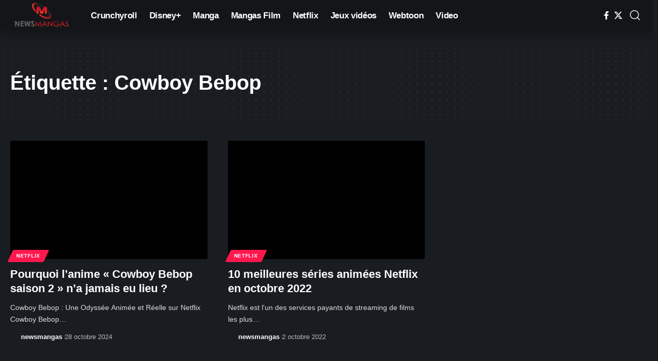

--- FILE ---
content_type: text/css
request_url: https://newsmangas.fr/wp-content/cache/min/1/wp-content/uploads/themeisle-gutenberg/widgets-1762360669.css?ver=1763758894
body_size: -429
content:
#wp-block-themeisle-blocks-posts-grid-54335ccc{--img-border-radius:194px}